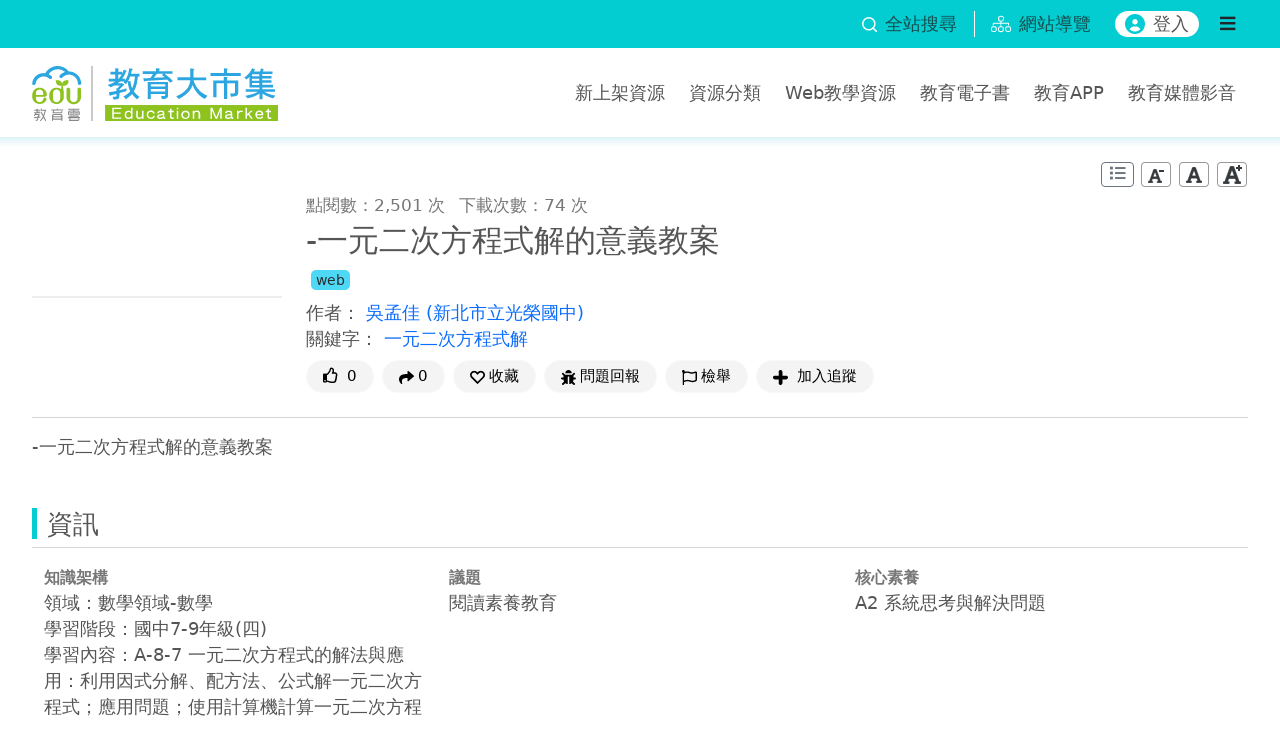

--- FILE ---
content_type: text/html;charset=UTF-8
request_url: https://market.cloud.edu.tw/resources/web/1609529
body_size: 9534
content:











































<!DOCTYPE html>
<html lang="zh-Hant-TW">
<head>
    <meta charset="utf-8">
    <meta http-equiv="X-UA-Compatible" content="IE=edge">
    <meta name="viewport" content="width=device-width, initial-scale=1">
    <meta property="og:type" content="website"/>
    <meta property="og:url" content="https://market.cloud.edu.tw/resources/web/1609529"/>
    <meta property="og:image" content="https://market.cloud.edu.tw/image/1609529"/>
    <meta property="og:image" content="https://market.cloud.edu.tw/images/view_logo.png"/>
    <meta property="og:site_name" content="教育大市集"/>
    <meta property="og:title" content="-一元二次方程式解的意義教案">
    <meta property="og:description" content="-一元二次方程式解的意義教案">
    <link rel="shortcut icon" type="image/x-icon" href="/images/favicon.ico">
    <title>-一元二次方程式解的意義教案</title>
    <link rel="preload" as="image" fetchpriority="high" href="/image/1609529">
<meta charset="utf-8">
<meta http-equiv="X-UA-Compatible" content="IE=edge">
<meta name="viewport" content="width=device-width, initial-scale=1, user-scalable=no, shrink-to-fit=no">
<link rel="shortcut icon" href="/assets/images/favicon.ico" type="image/x-icon" />
<link rel="stylesheet" href="/assets/bootstrap/bootstrap.min.css">
<link rel="stylesheet" href="/assets/css/jquery-ui.min-autoComplete.css">
<link rel="stylesheet" href="/assets/css/main.css">
<link rel='stylesheet' href="/assets/css/fontawesome-5.15.1-all.min.css">
<link rel='stylesheet' href="/assets/css/accessibility.css">
<link rel="stylesheet" href="/assets/owlcarousel/owl.carousel.min.css">
<link rel="stylesheet" href="/assets/owlcarousel/owl.theme.default.min.css">
<script src="/assets/js/jquery-3.7.1.min.js"></script>
<script src="/assets/js/jquery-ui.min-autoComplete.js"></script>
<script src="/assets/bootstrap/bootstrap.bundle.min.js"></script>
<script src="/assets/owlcarousel/owl.carousel.min.js" defer></script>
<script src="/assets/js/advanced_search.js"></script>
<script src="/assets/js/common.js"></script>

    <link rel="stylesheet" href="/assets/css/viewjs.css" defer>
    <link rel="stylesheet" href="/assets/css/viewer.min.css" defer>
    <link rel="stylesheet" href="/assets/css/csp/content.css" defer>
    <script src="/assets/js/form-validate-bs461.js" defer></script>
    <script src="/assets/js/stats.js" defer></script>
    <script src="/assets/js/viewer.min.js" defer></script>
    <script src="/assets/js/domainurl.js" defer></script>
    <script src="/assets/js/csp/share_community.js" defer></script>
    <script src="/assets/js/csp/content_web.js?t=20260120130305" defer></script>
    <script src="/assets/js/global.js" defer></script>
</head>
<body>



<header class="p-0">
    <a id="Accesskey_U" class="visually-hidden-focusable" accesskey="U" href="#Accesskey_U" title="上方功能區塊，此區塊列有本網站主要選單連結。" alt="教育大市集首頁">:::</a>
    <noscript>
        <div class="clearfix text-center not-supported-javascript">您的瀏覽器目前並不支援JavaScript功能，若網頁功能無法正常使用時，請開啟瀏覽器JavaScript狀態設定 </div>
    </noscript>

    <div class="sub-navbar d-flex justify-content-between align-items-center py-1">
        <div class="container-xxl d-flex justify-content-end align-items-center">
            <div class="pe-3">
                <button class="btn p-0 d-flex align-items-center text-decoration-none" data-bs-toggle="modal" data-bs-target="#searchModal">
                    <img src="/assets/images/search.svg" class="svg-icon-sm me-2" alt="全站搜尋" title="全站搜尋">
                    <span class="d-none d-md-block">全站搜尋</span>
                </button>
            </div>
            <div class="toast-container toast-center">
                <div id="searchToast" class="toast bg-primary" role="alert" aria-live="assertive" aria-atomic="true">
                    <div class="d-flex">
                        <div class="toast-body">請至少選取一項資源搜尋項目</div>
                        <button type="button" class="btn-close me-2 m-auto" data-bs-dismiss="toast" aria-label="Close"></button>
                    </div>
                </div>
            </div>
            <div class="sitemap px-3">
                <a class="d-flex align-items-center text-decoration-none" title="網站導覽" href="/about/sitemap.jsp">
                    <img src="/assets/images/sitemap.svg" class="svg-icon me-2" alt="">
                    <span class="d-none d-md-block">網站導覽</span>
                </a>
            </div>

            <button class="login-btn d-none d-md-flex mx-3" type="button" title="登入" id="login"><img src="/assets/images/user-icon.svg" class="svg-icon me-2" alt="">登入</button>

            <button class="btn menu-right-btn navbar-toggle d-none d-md-block" type="button" value="button" title="選單" data-bs-toggle="offcanvas" data-bs-target="#navbarNavAltMarkup" aria-controls="navbarNavAltMarkup">
                <i class="fas fa-bars"></i>
                <span class="d-none">選單</span>
            </button>
        </div>
    </div>
    <nav class="navbar py-3" aria-label="Main navigation">
        <div class="container-xxl justify-content-between">
            <h1 class="col navbar-logo m-0">
                <a href="/" title="教育大市集首頁">
                    <img class="img-fluid" src="/assets/images/logo.svg" alt="教育大市集Logo">
                </a>
            </h1>
            <button class="btn btn-market menu-right-btn d-block d-md-none navbar-toggle" type="button" value="button" title="選單" data-bs-toggle="offcanvas" data-bs-target="#navbarNavAltMarkup" aria-controls="navbarNavAltMarkup">
                <i class="fas fa-bars"></i>
                <span class="d-none">選單</span>
            </button>
            <ul class="outside-menu d-none d-lg-flex mx-lg-0 align-self-center">
                <li><a href="/list/latest100.jsp" title="新上架資源" >新上架資源</a></li>
                <li><a href="/search/kwmap108.jsp" title="教學資源分類" alt="教學資源分類" >資源分類</a></li>
                <li><a href="/web/" title="Web教學資源" alt="Web教學資源" >Web教學資源</a></li>
                <li><a href="/ebook/" title="教育電子書" alt="教育電子書" >教育電子書</a></li>
                <li><a href="/app/index.jsp" title="教育APP" alt="教育APP" >教育APP</a></li>

                <li><a href="/video/" title="教育媒體影音" alt="教育媒體影音" >教育媒體影音</a></li>

            </ul>
        </div>
    </nav>
</header>

<div class="menu-right offcanvas offcanvas-end" tabindex="-1" id="navbarNavAltMarkup" aria-labelledby="navbarNavAltMarkupLabel">
    <div class="offcanvas-header">
        <button type="button" class="btn-close" data-bs-dismiss="offcanvas" aria-label="Close"></button>
    </div>
    <div class="offcanvas-body">

        <button class="login-btn" type="button" title="登入" id="login"><img src="/assets/images/user-icon.svg" class="svg-icon me-2" alt="">登入</button>

        <ul class="menu-inside mt-3">

            <li><a class="menu-item" href="/list/latest100.jsp" title="新上架資源" acc>新上架資源</a></li>
            
            
            <li><a class="menu-item" href="/exhibit/index.jsp" title="教學應用" acc>教學應用</a></li>
            <li><a class="menu-item" href="/list/theme.jsp" title="主題資源" acc>主題資源</a></li>
            <li>
              <a class="menu-item menu-item-collapse collapsed" data-bs-toggle="collapse" href="#collapseMenu4" role="button" aria-expanded="false" aria-controls="collapseMenu" title="展開或關閉資源服務下的功能" acc>資源服務</a>
                <ul class="collapse" id="collapseMenu4">
                    <li><a class="menu-item" href="/web/" title="Web教學資源" acc>Web教學資源</a></li>
                    <li><a class="menu-item" href="/ebook/" title="教育電子書" acc>教育電子書</a></li>
                    <li><a class="menu-item" href="/app/" title="教育APP" acc>教育APP</a></li>

                    <li><a class="menu-item" href="/video/" title="教育媒體影音" acc>教育媒體影音</a></li>

                    <li><a class="menu-item" href="/list/city.jsp" title="縣市資源" acc>縣市資源</a></li>
                    <li><a class="menu-item" href="/list/partner.jsp" title="加盟單位資源" acc>加盟單位資源</a></li>
                    <li><a class="menu-item" href="/web/info_program.jsp?pid=6&year=108" title="行動學習計畫" acc>行動學習計畫</a></li>
                    <li><a class="menu-item" href="http://163.28.11.108/teachcenter/" title="另開新視窗，教材資源中心" alt="另開新視窗，教材資源中心" target="_blank" acc>教材資源中心</a></li>
                </ul>
            </li>
            <li><a class="menu-item" href="/about/about.jsp" title="關於我們" acc>關於我們</a></li>

        </ul>
    </div>
</div>


<div class="modal fade" id="searchModal" tabindex="-1" aria-labelledby="searchModal" aria-modal="true" role="dialog">
    <div class="modal-dialog modal-dialog-centered">
        <div class="modal-content">
            <div class="modal-header pb-0 border-0">
                <div class="modal-title fs-5">資源搜尋</div>
                <button type="button" class="btn-close" data-bs-dismiss="modal" aria-label="Close"></button>
            </div>
            <hr class="mx-3 mt-2 mb-0">
            <div class="modal-body">
                <form action="/search/search.jsp" method="get" id="searchform">
                    <input type="hidden" name="start" id="start" value="0">
                    <input type="hidden" name="qtmp" id="qtmp">  
                    <input type="hidden" name="nas" id="nas">
                    <div class="search-input mb-3">
                        <img class="svg-icon-sm" src="/assets/images/search-black.svg" alt="">
                        <input name="q" type="text" placeholder="請輸入搜尋關鍵字" aria-label="搜尋關鍵字" size="50" value="">
                    </div>
                    <fieldset class="form-group row">
                        <div>
                            <legend class="form-label text-with-line line-after mt-3">資源分類</legend>
                            <div class="d-flex flex-wrap" role="group" aria-label="資源分類">
                            <div class="form-check col-4">
                                <input type="checkbox" class="form-check-input" id="resWeb" name="res_type" value="web"  aria-describedby="resWebDesc">
                                <label for="resWeb">Web教學資源</label>
                            </div>
                            <div class="form-check col-4">
                                <input type="checkbox" class="form-check-input" id="resEbook" name="res_type" value="ebook" >
                                <label for="resEbook">教育電子書</label>
                            </div>
                            <div class="form-check col-4">
                                <input type="checkbox" class="form-check-input" id="resApp" name="res_type" value="app" >
                                <label for="resApp">教育APP</label>
                            </div>
                            <div class="form-check col-4">
                                <input type="checkbox" class="form-check-input" id="resVideo" name="res_type" value="video" >
                                <label for="resVideo">教育媒體影音</label>
                            </div>
                            <div class="form-check col-4">
                                <input type="checkbox" class="form-check-input" id="A" name="resourcetype" value="A" >
                                <label for="A">教學設計</label>
                            </div>
                            <div class="form-check col-4">
                                <input type="checkbox" class="form-check-input" id="B" name="resourcetype" value="B" >
                                <label for="B">教學活動</label>
                            </div>
                            <div class="form-check col-4">
                                <input type="checkbox" class="form-check-input" id="C" name="resourcetype" value="C" >
                                <label for="C">教材</label>
                            </div>
                            <div class="form-check col-4">
                                <input type="checkbox" class="form-check-input" id="D" name="resourcetype" value="D" >
                                <label for="D">素材</label>
                            </div>
                            <div class="form-check col-4">
                                <input type="checkbox" class="form-check-input" id="E" name="resourcetype" value="E" >
                                <label for="E">學習單</label>
                            </div>
                        </div>
                    </fieldset>
                    <fieldset class="form-group row">
                        <div>
                            <div class="form-label text-with-line line-after mt-3">知識架構</div>
                            <div>
                                <fieldset class="form-group row">
                                    <legend class="sr-only">學制</legend>
                                    <div class="mb-2 select-group">
                                        <label for="lvs">學制</label>
                                        <select class="form-select" name="lvs" id="lvs" aria-label="請選擇學制">
                                            <option value="">請選擇學制</option>
                                            <option value="E" >國小</option>
                                            <option value="J" >國中</option>
                                            <option value="S" >一般高中</option>
                                            <option value="T" >技術高中</option>
                                        </select>
                                    </div>
                                </fieldset>
                                <fieldset class="form-group row d-none">
                                    <legend class="sr-only">科目類別</legend>
                                    <div class="mb-2 select-group">
                                        <label for="kmtype">科目類別</label>
                                        <select class="form-select" name="kmtype" id="kmtype" aria-label="請選擇科目類別">
                                            <option value="N" >一般科目</option>
                                            <option value="P" >專業科目</option>
                                        </select>
                                    </div>
                                </fieldset>
                                <fieldset class="form-group row ">
                                    <legend class="sr-only">學習階段</legend>
                                    <div class="mb-2 select-group">
                                        <label for="lv2">學習階段</label>
                                        <select class="form-select" name="lv2" id="lv2" value="" aria-label="請選擇學習階段">
                                            <option lvs="" value="">請選擇學習階段</option>
                                            <option class="d-none" lvs="E" lv2="一">國小1-2年級(一)</option>
                                            <option class="d-none" lvs="E" lv2="二">國小3-4年級(二)</option>
                                            <option class="d-none" lvs="E" lv2="三">國小5-6年級(三)</option>
                                            <option class="d-none" lvs="J" lv2="四">國中7-9年級(四)</option>
                                            <option class="d-none" lvs="S" lv2="五">高中10-12年級(五)</option>
                                        </select>
                                    </div>
                                </fieldset>
                                <fieldset class="form-group row d-none">
                                    <legend class="sr-only">學群</legend>
                                    <div class="mb-2 select-group">
                                        <label for="search_studygroup">學群</label>
                                        <select class="form-select" name="studygroup" id="search_studygroup" value="" aria-label="請選擇學群"></select>
                                    </div>
                                </fieldset>
                                <fieldset class="form-group row">
                                    <legend class="sr-only">領域</legend>
                                    <div class="mb-2 select-group">
                                        <label for="lv1">領域</label>
                                        <select class="form-select" name="lv1" id="lv1" value="" aria-label="請選擇領域">
                                            <option value="">請選擇領域</option>
                                        </select>
                                    </div>
                                </fieldset>
                                <fieldset class="form-group row">
                                    <legend class="sr-only">學習內容</legend>
                                    <div class="mb-2 select-group">
                                        <label for="lv3">學習內容</label>
                                        <select class="form-select" name="lv3" id="lv3" value="" aria-label="請選擇學習內容">
                                            <option value="">請選擇學習內容</option>
                                        </select>
                                    </div>
                                </fieldset>
                                <fieldset class="form-group row">
                                    <legend class="sr-only">學習表現</legend>
                                    <div class="mb-2 select-group">
                                        <label for="lv4">學習表現</label>
                                        <select class="form-select" name="lv4" id="lv4" value="" aria-label="請選擇學習表現">
                                            <option value="">請選擇學習表現</option>
                                        </select>
                                    </div>
                                </fieldset>
                            </div>
                        </div>
                    </fieldset>
                    <fieldset class="form-group row">
                        <legend class="sr-only">議題</legend>
                        <div>
                            <div class="form-label text-with-line line-after mt-3">議題</div>
                            <div>
                                <label for="tp" class="sr-only">議題</label>
                                <select class="form-select" id="tp" name="tp" value="" aria-label="請選擇議題">
                                    <option value="">請選擇議題</option>
                                </select>
                            </div>
                        </div>
                    </fieldset>
                    <fieldset class="form-group row">
                        <legend class="sr-only">核心素養</legend>
                        <div>
                            <div class="form-label text-with-line line-after mt-3">核心素養</div>
                            <div class="">
                                <label for="cl" class="sr-only">核心素養</label>
                                <select class="form-select" id="cl" name="cl" value="" aria-label="請選擇核心素養">
                                    <option value="">請選擇核心素養</option>
                                </select>
                            </div>
                        </div>
                    </fieldset>
                </form>
            </div>
            <div class="modal-footer">
                <button id="advSearchBtn" type="button" class="btn btn-market">搜尋</button>
            </div>
        </div>
    </div>
</div>


    <input type="hidden" id="ServiceURL" value="https://market.cloud.edu.tw">
    <input type="hidden" id="resources_id" value="1609529">
    <input type="hidden" id="title_input" value="-一元二次方程式解的意義教案">
    <input type="hidden" id="harmfulMsg" value="感謝您的參與，我們已收到您的檢舉訊息！<br><br>我們已先將此筆資源下架，並立即啟動資源重新審查工作。您可於「會員中心─檢舉進度查詢」查看處理進度。">
    <input type="hidden" id="fileStr" value="<div><a href='#' class='link' tile='請先登入，登入後按下連結下載 9-八上-一元二次方程式解的意義教案.pdf 教學資源檔案' type='F' filename='9-八上-一元二次方程式解的意義教案.pdf' resources_id='128037' role='button'>9-八上-一元二次方程式解的意義教案.pdf</a> (1.08MB)<button class='btn-preview' type='button' title='預覽9-八上-一元二次方程式解的意義教案.pdf' path='/api/preview/128037/12605849.pdf' filename='9-八上-一元二次方程式解的意義教案.pdf' filetype='pdf'><i class='fas fa-search'></i><span class='sr-only'>預覽9-八上-一元二次方程式解的意義教案.pdf</span></button></div>">
    <input type="hidden" id="fileUStr" value="">
    <input type="hidden" id="ServerName" value="market.cloud.edu.tw">
    <input type="hidden" id="modifyRes" value="false">
    <input type="hidden" id="topicDefaultSelectStr" value='<div class="topic-block input-group mb-1"><select id="topic_" class="form-select"><option value="">請選擇</option><option value="1" >性別平等教育</option><option value="2" >人權教育</option><option value="3" >環境教育</option><option value="4" >海洋教育</option><option value="5" >科技教育</option><option value="6" >能源教育</option><option value="7" >家庭教育</option><option value="8" >原住民族教育</option><option value="9" >品德教育</option><option value="10" >生命教育</option><option value="11" >法治教育</option><option value="12" >資訊教育</option><option value="13" >安全教育</option><option value="14" >防災教育</option><option value="15" >生涯規劃教育</option><option value="16" >多元文化教育</option><option value="17" >閱讀素養教育</option><option value="18" >戶外教育</option><option value="19" >國際教育</option></select><a href="####" class="btn btn-outline-danger"><span aria-hidden="true"><i class="fa fa-times-circle"></i></span></a></div>'>
    <input type="hidden" id="coreliteracyDefaultSelectStr" value='<div class="coreliteracy-block input-group mb-1"><select id="coreliteracy_" class="form-select"><option value="">請選擇</option><option value="20" >A1 身心素質與自我精進</option><option value="21" >A2 系統思考與解決問題</option><option value="22" >A3 規劃執行與創新應變</option><option value="23" >B1 符號運用與溝通表達</option><option value="24" >B2 科技資訊與媒體素養</option><option value="25" >B3 藝術涵養與美感素養</option><option value="26" >C1 道德實踐與公民意識</option><option value="27" >C2 人際關係與團隊合作</option><option value="28" >C3 多元文化與國際理解</option></select><a href="####" class="btn btn-outline-danger"><span aria-hidden="true"><i class="fa fa-times-circle"></i></span></a></div>'>
    <a tabindex="1" href="#content-main" id="gotocenter" class="visually-hidden-focusable" title="跳到主要內容">跳到主要內容</a>
    <div class="page-title-line pt-4" id="content-main">
        <div class="container-xxl">
            <a class="visually-hidden-focusable" accesskey="C" href="#Accesskey_C" title="中央內容區塊，依內容需求分別以單欄式、雙欄式兩種版面呈現，為本頁主要內容區。">:::</a>
      
            <div class="text-end mb-1">

                <button id="editHistoryBtn" type="button" class="btn btn-sm btn-outline-secondary py-0" title="編輯歷程">
                    <i class="fas fa-list"></i>
                    <span class="d-none">編輯歷程</span>
                </button>
                <button id="lessFontBtn" type="button" title="字體縮小" class="btn btn-sm py-0 px-0 font-size-btn"><img src="/images/font_less.png" alt="字體縮小" loading="lazy"></button>
                <button id="normalFontBtn" type="button" title="字體適中" class="btn btn-sm py-0 px-0 font-size-btn"><img src="/images/font_normal.png" alt="字體適中" loading="lazy"></button>
                <button id="plusFontBtn" type="button" title="字體放大" class="btn btn-sm py-0 px-0 font-size-btn"><img src="/images/font_plus.png" alt="字體放大" loading="lazy"></button>
            </div>
            <div class="d-sm-flex" id="data_list">
                <div class="article-thumbnail d-flex align-items-center me-sm-4 mx-auto mb-3 mb-sm-0">
                    <div>

                        <img src="https://market.cloud.edu.tw/image/1609529" class="img-fluid thumbnail-img" title="-一元二次方程式解的意義教案" alt="-一元二次方程式解的意義教案" />

                    </div>
                </div>              
                <div class="d-flex flex-column flex-grow-1">
                    <div>
                        <small class="article-subinfo me-2">點閱數：2,501 次</small>
                        <small class="article-subinfo">下載次數：74 次</small>
                    </div>

                    <div class="title-header h3 mt-1">-一元二次方程式解的意義教案</div>
                    <div class="d-flex justify-content-between align-items-center">
                        <div>
                            <a href="/web/" class="resource-type web label label-web" title="Web教學資源">web</a>
                        </div>
                    </div>

                    <div class="mt-2">
                        <label>作者：</label>

                        <a href="/search/search.jsp?keywordArea=C&amp;q=吳孟佳" author="吳孟佳" resources_id="1609529">
                            吳孟佳
                        </a>
                    
                        <span>
                            <a href="/search/search.jsp?keywordArea=C&amp;q=市立光榮國中" org="市立光榮國中" resources_id="1609529">
                                (新北市立光榮國中)
                            </a>
                        </span>

                    </div>

                    <div>
                        <label>關鍵字：</label>
                        <a keyword='一元二次方程式解' resources_id='1609529' href='/search/search.jsp?keywordArea=K&q=一元二次方程式解'>一元二次方程式解</a>
                    </div>

                    <div class="mt-2 d-block text-center d-md-flex flex-wrap">
                        <input type="hidden" id="shareInfo" sub_url="resources/web/1609529" res_title="-一元二次方程式解的意義教案">
                        <button type="button" act="edulike" class="btn btn-light rounded-pill btn-sm px-2 px-lg-3 mb-2 me-2" title="給個讚" alt="給個讚">
                            <i class="far fa-thumbs-up me-1"></i>
                            <span id="count_good">0</span>
                        </button>
                        <button type="button" class="btn btn-light rounded-pill btn-sm px-2 px-lg-3 mb-2 me-2" data-bs-toggle="popover" data-bs-html="true" data-bs-placement="bottom" data-bs-sanitize="false" data-bs-content="分享至：<a id='tofacebook' href='#' title='另開新視窗，分享到facebook' class='btn btn-sm btn-fb me-1' role='button'>    <i class='fab fa-facebook text-light' alt='另開新視窗，分享到facebook'></i></a><a id='totwitter' href='#' title='另開新視窗，分享到X (原twitter)' class='btn btn-sm btn-twitter me-1' role='button'>    <img src='/assets/images/icon-x.svg' class='text-light' alt='另開新視窗，分享到X (原twitter)'></i></a><a id='toplurk' href='#' title='另開新視窗，分享到Plurk' class='btn btn-sm btn-plurk me-1' role='button'>    <img src='/assets/images/icon-plurk.svg' class='text-light' alt='另開新視窗，分享到Plurk'></i></a><a id='share2mail' href='#' data-toggle='modal' title='email寄出分享' class='btn btn-sm btn-email me-1' role='button'>    <i class='fas fa-envelope text-light' alt='email寄出分享'></i></a><a id='toline' href='https://line.naver.jp/R/msg/text/?https://market.cloud.edu.tw/resources/web/1609529' class='btn btn-sm btn-line me-1 d-none' title='分享到line'>    <i class='fab fa-line fa-lg text-light' alt='分享到line'></i></a><a id='toqrcode' href='#' data-toggle='modal' title='QR-Code分享' class='btn btn-sm btn-qrcode me-1' role='button'>    <i class='fas fa-qrcode text-light' alt='QR-Code分享'></i></a>">
                            <img class="svg-icon-sm me-1" src="/assets/images/share-solid.svg" alt="分享" />0
                        </button>

                        <a href="#" class="btn btn-light rounded-pill btn-sm px-2 px-lg-3 mb-2 me-2" act="favorite" data-toggle="modal" title="收藏" role="button">
                            <img class="svg-icon-sm me-1" src="/assets/images/bookmark-regular.svg"  alt="" loading="lazy"/><span>收藏</span>
                        </a>

                        <br class="d-block d-sm-none">
                        <a href="#" class="btn btn-light rounded-pill btn-sm px-2 px-lg-3 mb-2 me-2" act="suggest" data-toggle="modal" title="問題回報" role="button">
                            <img class="svg-icon-sm me-1" src="/assets/images/bug-solid.svg" alt="" loading="lazy"/>問題回報
                        </a>
                        <a href="#" class="btn btn-light rounded-pill btn-sm px-2 px-lg-3 mb-2 me-2" act="harmful" data-toggle="modal" title="檢舉教學資源" role="button">
                            <img class="svg-icon-sm me-1" src="/assets/images/flag-regular.svg" alt="" loading="lazy"/>檢舉
                        </a>

                        <a href="#" class="btn btn-light rounded-pill btn-sm px-2 px-lg-3 mb-2 me-2" act="follow" act_status="" data-toggle="modal" title="加入追蹤" role="button">
                            <img class="svg-icon-sm me-1" src="/assets/images/follow.svg" alt="" loading="lazy"/>
                            <span actfw="addfollow">加入追蹤</span>
                        </a>

                    </div>
                </div>
            </div>
            <hr>
            <div class="description mt-2 res_desc">-一元二次方程式解的意義教案</div>
            <div class="category-title h4 mt-5">資訊</div>
            <hr class="mt-1">
            <div class="row gx-0"> 

                <div class="col-12 col-sm-6 col-lg-4 info-detail">
                    <label>知識架構</label>
                    <div class="info-detail-value">

                        <div>領域：數學領域-數學</div>

                        <div>學習階段：國中7-9年級(四)</div>

                        <div>學習內容：A-8-7 一元二次方程式的解法與應用：利用因式分解、配方法、公式解一元二次方程式；應用問題；使用計算機計算一元二次方程式根的近似值。</div>

                        <div>學習表現：a-Ⅳ-6 理解一元二次方程式及其解的意義，能以因式分解和配方法求解和驗算，並能運用到日常生活的情境解決問題。</div>

                    </div>
                </div>

                <div class="col-12 col-sm-6 col-lg-4 info-detail">
                    <label>議題</label>
                    <div class="info-detail-value">閱讀素養教育</div>
                </div>

                <div class="col-12 col-sm-6 col-lg-4 info-detail">
                    <label>核心素養</label>
                    <div class="info-detail-value">A2 系統思考與解決問題</div>
                </div>

                <div class="col-12 col-sm-6 col-lg-4 info-detail">
                    <label>資源類型</label>
                    <div class="info-detail-value">教學活動</div>
                </div>

                <div class="col-12 col-sm-6 col-lg-4 info-detail">
                    <label>授權資訊</label>
                    <div class="info-detail-value">創用CC 姓名標示-非商業性-禁止改作 3.0 台灣</div>

                </div>

                <div class="col-12 col-sm-6 col-lg-4 info-detail">
                    <label>上傳時間</label>
                    <div class="info-detail-value">2011-10-06</div>
                </div>
            </div>
            <div class="category-title h4 mt-3">教學資源檔案連結</div>
            <hr class="mt-1">

            <div id="files"><div><a href='#' class='link' tile='請先登入，登入後按下連結下載 9-八上-一元二次方程式解的意義教案.pdf 教學資源檔案' type='F' filename='9-八上-一元二次方程式解的意義教案.pdf' resources_id='128037' role='button'>9-八上-一元二次方程式解的意義教案.pdf</a> (1.08MB)<button class='btn-preview' type='button' title='預覽9-八上-一元二次方程式解的意義教案.pdf' path='/api/preview/128037/12605849.pdf' filename='9-八上-一元二次方程式解的意義教案.pdf' filetype='pdf'><i class='fas fa-search'></i><span class='sr-only'>預覽9-八上-一元二次方程式解的意義教案.pdf</span></button></div></div>

            








<script src="/assets/js/csp/module_comment.js" defer></script>
<input type="hidden" id="isLogin" value="false">
<div class="category-title h4 mt-5">資源評論或心得分享</div>
<hr class="mt-1">
<div id="commentlist"></div>


        <button type="button" class="btn col-12 mb-2 p-0 text-market" id="commentmore"> 載入更多<span class="sr-only">資源評論或心得分享</span>內容...  </button>


<form method="post" name="commentform" id="commentform">
    <input type="hidden" name="rid" id="rid" value="1609529"/>
    <input type="hidden" name="title" id="title" value="-一元二次方程式解的意義教案"/>
    <label class="d-none" for="commentext">分享您的想法</label>
    <textarea type="text" rows="6" class="form-control form-control-sm" name="commentext" id="commentext" validat-type="commentext" placeholder="分享您的想法"></textarea>
    <button type="button" id="sendcomment" class="btn btn-market mt-2">發表</button>
</form>






  




<link rel="stylesheet" href="/assets/owlcarousel/owl.carousel.min.css">
<link rel="stylesheet" href="/assets/owlcarousel/owl.theme.default.min.css">
<script src="/assets/owlcarousel/owl.carousel.min.js" defer></script>
<script src="/assets/js/csp/recommend_followothers.js" defer></script>
<div class="category-title h4 mt-5">其他人也看了這些資源</div>
<hr class="mt-1">
<div id="followOthers" class="owl-carousel owl-theme">                 

    <div class="category-item card recommendfollow" data-title="數學素養融入教學教案-我是超級汽車銷售員">
        <div class="category-img">

            <div>
                <img src="https://market.cloud.edu.tw/image/1708413" class="img-fluid" alt="數學素養融入教學教案-我是超級汽車銷售員">
            </div>

        </div>
        <div class="category-item-content">
            <div class="category-item-title">
                <a href="/resources/web/1708413" class="stretched-link" acc>數學素養融入教學教案-我是超級汽車銷售員</a>
            </div>
        </div>
    </div> 

    <div class="category-item card recommendfollow" data-title="乘法公式學習單">
        <div class="category-img">

            <div>
                <img src="https://market.cloud.edu.tw/image/1620796" class="img-fluid" alt="乘法公式學習單">
            </div>

        </div>
        <div class="category-item-content">
            <div class="category-item-title">
                <a href="/resources/web/1620796" class="stretched-link" acc>乘法公式學習單</a>
            </div>
        </div>
    </div> 

    <div class="category-item card recommendfollow" data-title="圖解乘法公式因式分解">
        <div class="category-img">

            <div>
                <img src="https://market.cloud.edu.tw/image/1772614" class="img-fluid" alt="圖解乘法公式因式分解">
            </div>

        </div>
        <div class="category-item-content">
            <div class="category-item-title">
                <a href="/resources/web/1772614" class="stretched-link" acc>圖解乘法公式因式分解</a>
            </div>
        </div>
    </div> 

    <div class="category-item card recommendfollow" data-title="國中數學第三冊2-2根式的運算">
        <div class="category-img">

            <div>
                <img src="https://market.cloud.edu.tw/image/1623293" class="img-fluid" alt="國中數學第三冊2-2根式的運算">
            </div>

        </div>
        <div class="category-item-content">
            <div class="category-item-title">
                <a href="/resources/web/1623293" class="stretched-link" acc>國中數學第三冊2-2根式的運算</a>
            </div>
        </div>
    </div> 

    <div class="category-item card recommendfollow" data-title="雲端名師FUN學趣">
        <div class="category-img">

            <div>
                <img src="https://market.cloud.edu.tw/image/1642155" class="img-fluid" alt="雲端名師FUN學趣">
            </div>

        </div>
        <div class="category-item-content">
            <div class="category-item-title">
                <a href="/resources/web/1642155" class="stretched-link" acc>雲端名師FUN學趣</a>
            </div>
        </div>
    </div> 

    <div class="category-item card recommendfollow" data-title="yilan_593_8_1_4_2配方法教學活動設計">
        <div class="category-img">

            <div>
                <img src="https://market.cloud.edu.tw/image/1470089" class="img-fluid" alt="yilan_593_8_1_4_2配方法教學活動設計">
            </div>

        </div>
        <div class="category-item-content">
            <div class="category-item-title">
                <a href="/resources/web/1470089" class="stretched-link" acc>yilan_593_8_1_4_2配方法教學活動設計</a>
            </div>
        </div>
    </div> 

</div>


    
        </div>
    </div>

    
    <div class="modal fade display-none" id="docModal"  data-bs-backdrop="static" data-keyboard="false" tabindex="-1" aria-labelledby="docModal" aria-hidden="true">
        <div class="modal-dialog modal-lg">
            <div class="modal-content">
                <div class="modal-header pb-0 border-0">
                    <div class="modal-title" id="modalTitle">test.pdf</div>
                    <button type="button" class="btn btn-sm btn-close" data-bs-dismiss="modal" aria-label="Close"></button>
                </div>
                <hr class="mx-3 mt-2 mb-0">
                <div id="docViewer" class="modal-body preview">
                    <div id="imgContent">
                        <img class="doc-viewer preview" src="" alt="預覽圖檔">
                    </div>
                    <div id="loadingMessage" class="spinner display-none">
                        <div class="rect1"></div>
                        <div class="rect2"></div>
                        <div class="rect3"></div>
                        <div class="rect4"></div>
                        <div class="rect5"></div>
                        <span>準備中</span>
                    </div>
                    <iframe class="doc-viewer" id="docview" title="預覽檔案內容" src="" width="100%" frameborder="0" sandbox="allow-scripts allow-same-origin"><span class="display-none">預覽檔案內容</span></iframe>
                </div>
            </div>
        </div>
    </div>

    
    <div class="modal fade" id="editRecordModal" data-keyboard="false" tabindex="-1" aria-labelledby="editHistoryBtn" aria-hidden="true">
        <div class="modal-dialog">
            <div class="modal-content">
                <div class="modal-header pb-0 border-0">
                    <button type="button" class="btn btn-sm btn-close" data-bs-dismiss="modal" aria-label="Close"></button>
                </div>
                <hr class="mx-3 mt-2 mb-0">
                <div class="modal-body" id="editRecordDiv"></div>
            </div>
        </div>
    </div>


    
    <div class="modal fade" id="msgModal"  data-bs-backdrop="static" data-keyboard="false" tabindex="-1" aria-label="msgModule" aria-hidden="true">
        <div class="modal-dialog">
            <div class="modal-content">
                <div class="modal-header pb-0 border-0">
                    <div class="modal-title" id="msgtitle">提醒您</div>
                    <button type="button" class="btn btn-sm btn-close" data-bs-dismiss="modal" aria-label="Close"></button>
                </div>
                <hr class="mx-3 mt-2 mb-0">
                <div class="modal-body" id="msgbody"></div>
                <div class="modal-footer">
                    <input type="hidden" name="checkmsg" id="checkmsg"/>      
                    <input type="hidden" name="actSuccess" id="actSuccess"/>  
                    <input type="hidden" name="redirecturl" id="redirecturl"/>
                    <button type="button" class="btn btn-outline-secondary" data-bs-dismiss="modal" aria-label="Close" id="msgcancel">取消</button>
                    <button type="button" class="btn btn-market" data-bs-dismiss="modal" aria-label="Close">確定</button>
                </div>          
            </div>
        </div>
    </div>

    
    <div class="modal fade" id="delModal"  data-bs-backdrop="static" data-keyboard="false" tabindex="-1" aria-label="delModule" aria-hidden="true">
        <div class="modal-dialog">
            <div class="modal-content">
                <div class="modal-header pb-0 border-0">
                    <div class="modal-title" id="msgtitle">提醒您</div>
                    <button type="button" class="btn btn-sm btn-close" data-bs-dismiss="modal" aria-label="Close"></button>
                </div>
                <hr class="mx-3 mt-2 mb-0">
                <div class="modal-body" id="msgbody">您確認要刪除此留言嗎</div>
                <div class="modal-footer">
                    <button type="button" class="btn btn-outline-secondary" data-bs-dismiss="modal" aria-label="Close" id="del_cancel">取消</button>
                    <button type="button" class="btn btn-market" data-bs-dismiss="modal" aria-label="Close" id="del_check">確定</button>
                </div>          
            </div>
        </div>
    </div>


    <div class="modal fade" id="qrcodeModal" data-bs-backdrop="static" data-keyboard="false"tabindex="-1" aria-label="embedModal" aria-hidden="true">
        <div class="modal-dialog">
            <div class="modal-content">
                <div class="modal-header pb-0 border-0">
                    <div class="modal-title">QR code</div>
                        <button type="button" class="btn btn-sm btn-close" data-bs-dismiss="modal" aria-label="Close"></button>
                    </div>
                    <hr class="mx-3 mt-2 mb-0">
                    <div class="modal-body text-center">
                        <img class="img-fluid" src="/rest/qrcode/resources?url=https://market.cloud.edu.tw/resources/web/1609529" alt="教學資源 QRCode 圖示" loading="lazy">    
                    </div>
                    <div class="modal-footer">
                        <button type="button" class="btn btn-outline-secondary" data-bs-dismiss="modal" aria-label="Close">關閉</button>
                    </div>
                </div>
            </div>
        </div>
    </div>



<footer>
    <a class="visually-hidden-focusable" accesskey="Z" href="#Accesskey_Z" title="下方網站資訊及版權區塊。">:::</a>

    <div class="container-xxl d-flex py-2 d-none d-lg-flex align-items-center">
        <div class="flex-grow-1 d-none d-lg-flex justify-content-center">
            <a href="/about/contact.jsp" class="btn btn-warning rounded-pill" title="問題回報">
                <img src="/assets/images/icon-mail-warning.svg" class="svg-icon-lg me-2" alt="">問題回報
            </a>
        </div>
        <ul class="footer-menu">
            <li>
                <a href="/about/about.jsp" title="關於我們" >關於我們</a>
            </li>
            <li>
                <a href="/about/sitemap.jsp" title="網站導覽" >網站導覽</a>
            </li>
            <li>
                <a href="/about/faq.jsp" title="常見問題" >常見問題</a>
            </li>
            <li>
                <a href="/about/manuals/" title="使用手冊" >使用手冊</a>
            </li>
            <li>
                <a href="/about/privacy.jsp" title="隱私權政策" >隱私權政策</a>
            </li>
            <li>
                <a href="https://www.facebook.com/marketcloudedu" title="另開新視窗，FB粉絲專頁" ><i class="fab fa-facebook me-1"></i>粉絲專頁</a>
            </li>
        </ul>
    </div>
    <hr class="my-0 mx-2 border-white">
    <div class="container-xxl d-flex flex-column flex-md-row py-2">
        <div class="px-2">
            <p class="mb-1  d-none d-lg-flex">建議最佳瀏覽螢幕解析度 1920 x 1280，建議使用 Chrome、Edge、Firefox 最新版本</p>
            <p class="mb-1 ">
                <span class="me-3">Copyright © 2024 教育部 版權所有</span>
                <span class="host">Market2AP1</span>
                <br class="d-block d-lg-none">
                <span class="d-none d-lg-flex">系統維運廠商：以誠研發有限公司</span>
            </p>
        </div>
        <div class="handicap-mark-img flex-grow-1 d-flex align-items-center justify-content-center text-center my-3 my-lg-0 d-none d-lg-flex">
            <a href="https://accessibility.moda.gov.tw/Applications/Detail?category=20251029163932" title="無障礙網站">
                <img src="/assets/images/handicap-free2AA.png" border="0" width="88" height="31" alt="通過AA無障礙網頁檢測" />
            </a>
        </div>
    </div>
</footer>

<div class="modal fade" id="alertModal" tabindex="-1" role="dialog" aria-labelledby="alertModal" aria-hidden="true">
    <div class="modal-dialog modal-sm modal-dialog-centered" role="document">
        <div class="modal-content">
            <div class="modal-body">
                <p act="notifyMsg" class="py-3"></p>
                <div class="mt-2 text-right">
                    <button type="button" class="btn btn-market w-100" data-bs-dismiss="modal">確定</button>
                </div>
            </div>
        </div>
    </div>
</div>
  
<script async src="https://www.googletagmanager.com/gtag/js?id=G-DQD73JVCVX"></script>
<script src="/assets/js/global.js"></script>

</body>
</html>



--- FILE ---
content_type: text/css
request_url: https://market.cloud.edu.tw/assets/css/main.css
body_size: 6218
content:
:root {
    --main-bg-color: #04cdd2;
    --main-bg-light-color: #dbeff4;
    --main-bg-dark-color: #02aebe;
    --main-bg-text-color: #134F4E;
    --main-title-color: #0280a3;
    --text-color: #555555;
    --market-blue: #1F78D1;
    --market-dark-blue: #1f64d1;
    1F64D1
    --market-green: #8BC34A;
    --font-size-enlarge: 1.1;
}

.cursor-pointer {
    cursor: pointer !important;
}

.white-space-normal {
    white-space: normal !important;
}

.placeholder-wave {
    width: 100%;
    background-color: #fff;
    aspect-ratio: 4 / 3;
}

.placeholder {
    height: 100%;
    width: 100%;
}

.text-main {
    color: #0280A3 !important;
}

.text-color {
    color: var(--text-color);
}

.text-market {
    color: var(--main-bg-color);
}

.mw-800 {
    max-width: 800px;
}

body {
    color: #555555;
    display: flex;
    flex-direction: column;
    min-height: 100vh;
}

/* 分頁 */

.page-item.disabled .svg-icon {
    filter: invert(0.8);
}

.page-item.disabled .svg-icon {
    filter: invert(0.8);
}

.pages-navgation ul {
    padding: 0 4px;
    display: -webkit-box;
    display: -ms-flexbox;
    display: flex;
    -webkit-box-pack: center;
    -ms-flex-pack: center;
    justify-content: center;
    -webkit-box-align: center;
    -ms-flex-align: center;
    align-items: center;
    -ms-flex-wrap: nowrap;
    flex-wrap: nowrap;
    list-style: none;
}

.pages-navgation ul li {
    position: relative;
    margin: 0 3px;
}

/*   
  .pages-navgation ul li.active a {
    color: #000;
  }
   */
.pages-navgation ul li.active a::before {
    content: "";
}

.pages-navgation ul li a {
    width: 40px;
    text-align: center;
    padding: 15px 0;
    display: inline-block;
    text-decoration: none;
    color: var(--text-color)
}

.pages-navgation ul li a::before {
    content: none;
    position: absolute;
    top: 50%;
    left: 50%;
    -webkit-transform: translate(-50%, -50%);
    -ms-transform: translate(-50%, -50%);
    transform: translate(-50%, -50%);
    width: 40px;
    height: 40px;
    border-radius: 50%;
    background-color: #03CDD2;
    z-index: -1;
}

@media (min-width: 1200px) {
    .pages-navgation ul {
        padding: 0 40px;
    }

    .pages-navgation ul li {
        margin: 0 5px;
    }

    .pages-navgation ul li a {
        width: 50px;
        padding: 15px 0;
    }

    .pages-navgation ul li a::before {
        width: 40px;
        height: 40px;
    }

    .pages-navgation ul li:hover a::before {
        content: "";
    }
}

@media (max-width: 450px) {
    .pages-navgation ul li a {
        width: 25px;
        text-align: center;
        padding: 15px 0;
        display: inline-block;
    }

    .pages-navgation ul li a::before {
        width: 30px;
        height: 30px;
    }

}

.bg-market {
    background-color: var(--main-bg-color) !important;
    color: #134F4E !important;
}

.bg-market-light {
    background-color: var(--main-bg-light-color) !important;
}

.bg-market-dark {
    background-color: var(--main-bg-dark-color);
    color: #ffffff !important;
}

.bg-market-image-1 {
    background-image: url(../images/bg-index1.svg);
    background-size: cover;
    background-position: center;
}

.btn-market,
.btn-outline-market.active,
.btn-outline-market:hover {
    background-color: var(--main-bg-color);
    border-color: var(--main-bg-color);
    color: #ffffff;
}

.btn-market {
    color: #134F4E;
}

.btn-market:hover {
    background-color: var(--main-bg-dark-color);
    border-color: var(--main-bg-dark-color);
    color: #ffffff;
}

.btn-outline-market {
    background-color: #ffffff;
    border-color: var(--main-bg-color);
    color: var(--main-bg-color);
}

.btn-outline-market:not(.active)>img {
    filter: brightness(0.6);
}

.btn-light {
    background-color: #f4f4f4;
}

.btn-preview {
    height: 25px;
    width: 25px;
    padding: 0;
    background-color: #2196F3;
    border-radius: 25px;
    color: #ffff;
    border: none;
    font-size: .8rem;
}

.btn-fb {
    background-color: #465892;
}

.btn-fb:hover {
    background-color: #16275f;
}

.btn-twitter {
    /*background-color: #01aced;*/
    background-color: #000000;
}

.btn-twitter:hover {
    /*background-color: #016e99;*/
    background-color: #000000;
}

.btn-twitter img:hover {
    filter: brightness(0.8);
}

.btn-email {
    background-color: #e30f0e;
}

.btn-email:hover {
    background-color: #9f0e0e;
}

.btn-line {
    background-color: #00c300;
}

.btn-line:hover {
    background-color: #008f00;
}

.btn-plurk {
    background-color: #fa5f50;
}

.btn-plurk:hover {
    background-color: #a21306;
}

.btn-plurk img:hover {
    filter: brightness(0.8);
}

.btn-embed {
    background-color: #f6991d;
}

.btn-embed:hover {
    background-color: #cb790a;
}

.btn-qrcode {
    background-color: #c487f3;
}

.btn-qrcode:hover {
    background-color: #7a06d3;
}

.popover {
    max-width: none;
    /* 移除 Bootstrap 預設限制 */
}

.popover-body #totwitter,
.popover-body #toplurk {
    width: 33px;
    height: 33px;
    display: inline-block;
    padding: 0;
}

.popover-body #toembed {
    width: 33px;
    height: 33px;
    padding-left: 6px;
}

.popover-body a img {
    height: 100%;
    width: 100%;
    display: block;
    object-fit: contain;
}

.container-xxl {
    padding-left: 1.75rem;
    padding-right: 1.75rem;
}

.container-xxl a {
    text-decoration: none;
}

.container-xxl a:hover:not(.resource-type) {
    text-decoration: underline;
}

.container-xxl a.resource-type:hover {
    text-decoration: none;
}

.mx--3 {
    margin-left: -0.7rem;
    margin-right: -0.7rem;
}

.border-market {
    border: 1px solid var(--main-bg-color);
}

.accessibilitylink:not(:focus) {
    clip: rect(1px, 1px, 1px, 1px);
    overflow: hidden;
    position: absolute;
    padding: 0;
}

.svg-icon {
    width: 20px;
    height: 20px;
}

.svg-icon-sm {
    width: 15px;
    height: 15px;
}

.svg-icon-lg {
    width: 30px;
    height: 30px;
}

.modal-content {
    border-top: 10px solid var(--main-bg-color);
}

.text-with-line {
    display: flex;
    align-items: center;
}

.text-with-line.line-before::before {
    margin-right: .5rem;
}

.text-with-line.line-after::after {
    margin-left: .5rem;
}

.text-with-line.line-before::before,
.text-with-line.line-after::after {
    content: '';
    flex-grow: 1 !important;
    position: relative;
    border: 0;
    border-top: 1px solid rgba(0, 0, 0, .1);
}

.input-group-pill {
    border-radius: 25px;
}

.input-group-pill>input {
    border-radius: 25px 0 0 25px;
    border: none;
}

.input-group-pill>input {
    border-radius: 25px 0 0 25px;
    border: none;
}

.input-group-pill>button {
    border-radius: 0 25px 25px 0;
    border: none;
}

.go-icon {
    text-decoration: none;
    color: var(--text-color);
}

.go-icon::after {
    content: "";
    display: inline-block;
    width: .9rem;
    height: .9rem;
    vertical-align: baseline;
    background-image: url('data:image/svg+xml,<svg xmlns="http://www.w3.org/2000/svg" viewBox="0 0 448 512"><path fill="%23555555" d="M313.9 216H12c-6.6 0-12 5.4-12 12v56c0 6.6 5.4 12 12 12h301.9v46.1c0 21.4 25.9 32.1 41 17l86.1-86.1c9.4-9.4 9.4-24.6 0-33.9l-86.1-86.1c-15.1-15.1-41-4.4-41 17V216z"/></svg>');
    transform: rotate(-45deg);
    background-size: 100%;
    background-repeat: no-repeat;
    margin-left: 0.25rem;
}


.sub-navbar {
    background-color: var(--main-bg-color);
    width: 100%;
}

.sitemap {
    border-left: 1px solid #ffffff;
}

.login-btn {
    border-radius: 25px;
    border: none;
    background-color: #fff;
    padding: 0 10px;
    color: #555;
    display: flex;
    text-align: center;
    text-decoration: none;
    align-items: center;
}

.navbar-logo img {
    height: 55px;
}

.navbar {
    padding-right: calc(var(--bs-gutter-x)* .5) !important;
    padding-left: calc(var(--bs-gutter-x)* .5) !important;
}

.navbar ul {
    font-size: calc(1.025rem * var(--font-size-enlarge));
    color: #555;
    list-style: none;
    padding: 0;
    margin: 0;
}

.navbar ul>li {
    padding: 0 .4rem;
}

.menu-right {
    background-color: var(--main-bg-color);
}

.outside-menu a {
    color: #555555;
    text-decoration: none;
}

.menu-inside,
.menu-inside ul {
    padding: 0;
    margin: 0;
}

.menu-inside li {
    margin: 0;
    list-style: none;
}

.menu-inside li:not(:last-child) {
    border-bottom: 1px solid var(--main-bg-text-color);
}

.menu-inside li ul li:first-child {
    border-top: 1px solid var(--main-bg-text-color);
}

.menu-inside li ul li {
    margin-left: 0.5rem;
    box-shadow: -0.5rem 0 0 var(--main-bg-dark-color);
}

.menu-inside .menu-item {
    display: block;
    background-color: transparent;
    border: 0;
    text-decoration: none;
    color: var(--main-bg-text-color);
    padding: 0.5rem;
    margin: 0;
    width: 100%;
    text-align: left;
}

.menu-inside .menu-item-collapse {
    width: 100%;
    text-align: left;
    display: flex;
    justify-content: space-between;
    align-items: center;
}

.menu-inside .menu-item-collapse.collapsed::after {
    transform: rotate(0deg);
    margin-top: 0.2rem;
    transition: all 0s ease-in-out;
}

.menu-inside .menu-item-collapse::after {
    content: "";
    display: inline-block;
    width: 1.1rem;
    height: 1.1rem;
    margin-top: -0.5rem;
    vertical-align: baseline;
    background-image: url("data:image/svg+xml,%3Csvg xmlns='http://www.w3.org/2000/svg' width='28' height='18.918' viewBox='0 0 28 18.918'%3E%3Cpath d='M14,10.344,5.97,1.167A3.377,3.377,0,0,0,3.407,0h0A3.4,3.4,0,0,0,.845,5.641L11.439,17.753a3.4,3.4,0,0,0,5.125,0L27.152,5.641A3.4,3.4,0,0,0,24.589,0h0a3.388,3.388,0,0,0-2.563,1.167Z' fill='%2300a8ac'/%3E%3C/svg%3E%0A");
    transform: rotate(180deg);
    background-size: 100%;
    background-repeat: no-repeat;
    transition: all 0.2s ease-in-out;
}

footer {
    border-top: .75rem solid var(--market-green);
    background-color: var(--main-bg-dark-color);
    margin-top: 2rem;
}

footer .host {
    color: var(--main-bg-dark-color);
}

footer .mascot {
    position: relative;
    background-color: var(--main-bg-light-color);
}

footer .mascot:after {
    content: '';
    position: absolute;
    bottom: 0;
    height: 15px;
    width: 100%;
    background-color: #97c756;
}

footer .mascot>div {
    position: relative;
    height: 170px;
}

footer .mascot .mascot-pic {
    position: absolute;
    bottom: 0;
    z-index: 1;
}

footer .mascot .mascot-pic.mascot-1 {
    left: 20px;
}

footer .mascot .mascot-pic.mascot-2 {
    left: 150px;
}

footer .mascot .mascot-pic.mascot-3 {
    right: 10px;
}

footer .footer-menu {
    display: flex;
    padding-left: 0;
    list-style: none;
    flex-wrap: wrap;
    margin: 0 auto;
}

footer .footer-menu>li {
    padding-left: .75rem;
    padding-right: .75rem;
    align-content: center;
    height: fit-content;
}

footer .footer-menu>li:not(:nth-child(1)) {
    border-left: 1px solid #ffffff;
}

footer .footer-menu>li>a {
    text-decoration: none;
    color: #0F3B3A;
    font-size: calc(1.025rem * var(--font-size-enlarge));
}

footer .handicap-mark-img>img {
    width: 150px;
}

.page-title-line {
    position: relative;
    padding: 3rem 0;
}

.page-title-header {
    position: relative;
    padding: 2rem 0;
    background-image: url(../images/bg-index2.svg);
    background-size: auto;
    min-height: 100px;
}

.page-title-header:before,
.page-title-line:before {
    content: '';
    position: absolute;
    top: 0px;
    height: 10px;
    width: 100%;
    background: linear-gradient(to bottom, #ddf3f6, #ffffff);
}

.page-title-header:after {
    content: '';
    position: absolute;
    top: 0px;
    height: 100%;
    width: 100%;
    background: linear-gradient(to bottom, transparent, #ffffff);
}

.page-title-header div {
    position: relative;
    z-index: 1;
}

.page-title-header .title-header {
    /*border-bottom: 2px solid var(--main-bg-color);*/
    /*color: var(--main-bg-dark-color);*/
    border-bottom: 2px solid var(--main-bg-dark-color);
    color: var(--main-title-color);
    text-shadow: 1px 1px 1px #ffffff;
    font-weight: 700;
    padding: 5px 20px;
    font-size: calc((1.2rem + .6vw) * var(--font-size-enlarge));
    width: fit-content;
    margin: 0 auto;
    text-shadow: 2px 2px 2px #ffffff;
}

.page-title-header .title-subheader {
    color: #fff;
    width: fit-content;
    margin: 0 auto;
    border-radius: 5px;
    padding: 5px 10px;
    margin-top: .75rem;
    text-shadow: 2px 2px 2px #ffffff;
}

.page-title-header .title-subheader.web {
    color: #fff;
    background-color: var(--market-green);
}

.custom-bg-title-header {
    background-position: center center;
}

.custom-bg-title-header::after {
    background: none !important;
}

.custom-bg-title-header .title-header {
    border-bottom: 2px solid #ffffff !important;
    color: #ffffff !important;
    text-shadow: 2px 2px 2px #000000 !important;
}

.custom-bg-title-header .title-subheader {
    color: #fff;
    text-shadow: 2px 2px 2px #000000;
    font-size: calc(1.2rem * var(--font-size-enlarge));
}

.custom-bg-title-header .logo {
    position: absolute;
    right: 2.5%;
    top: 50%;
    transform: translateY(-47%);
    height: 80%;
    filter: brightness(75%);
}

/*Small devices (landscape phones, 576px and up) */
@media (min-width: 768px) {
    .custom-bg-title-header .logo {
        filter: brightness(100%);
    }
}

.news {
    display: flex;
    padding-top: 10px;
    padding-bottom: 10px;
    align-items: center;
}

.news .news-icon {
    width: 30px;
    height: 30px;
    background-color: #8dc21e;
    padding: 4px;
    border-radius: 5px;
}

.news a {
    color: var(--text-color);
    text-decoration: none;
}

.category-title-area {
    width: 100%;
    display: flex;
    flex-direction: column;
}

.category-title {
    border-left: 5px solid var(--main-bg-color);
    padding-left: 10px;
    font-weight: 500;
}

.category-content {
    flex-grow: 1;
    overflow: hidden;
    overflow-y: scroll;
    scrollbar-width: none;
    -ms-overflow-style: none;
}

.category-content::-webkit-scrollbar {
    display: none;
}

.category-content .row {
    margin-left: -0.7rem;
    margin-right: -0.7rem;
}

.category-content.bg-market-image-1 .row>div {
    margin-top: 1rem !important;
    margin-bottom: 1rem !important;
}

.category-action {
    display: flex;
    justify-content: start;
    margin-top: .5rem;
}

.video_category_subtitle {
    justify-content: start !important; 
}

.category-action div {
    text-align: center;
}

.category-action small {
    color: var(--text-color);
}

.category-link {
    padding: 5px;
    border-radius: 15px;
    box-shadow: rgba(0, 0, 0, 0.1) 0px 3px 6px, rgba(0, 0, 0, 0.2) 0px 3px 6px;
}

.category-link>.card {
    width: 100%;
    aspect-ratio: 9 / 10;
    display: flex;
    justify-content: center;
    align-items: center;
    border: none;
    border-radius: 10px;
}

.category-link>.card.pink {
    background-color: #f7dfde;
}

.category-link>.card.yellow {
    background-color: #fde4bd;
}

.category-link>.card>img {
    width: 50%;
}

.category-link a {
    color: var(--text-color)
}

.category-item {
    border: none;
    padding-bottom: .5rem;
}

.category-item a {
    color: var(--market-blue);
    text-decoration: none !important;
}

.category-item>.category-img {
    width: 100%;
}

.category-item>.category-img div {
    display: flex;
    aspect-ratio: 16 / 10;
    overflow: hidden;
    border: 1px solid #eee;
    align-items: center;
    justify-content: center;
}

.app .category-item>.category-img div {
    aspect-ratio: 1/1 !important;
}

.category-item>.category-img div>img {
    max-height: 100% !important;
    transform: scale(1, 1);
    transition: all 0.15s ease-out;
}

.category-item:hover>.category-img div>img {
    transform: scale(1.1, 1.1);
}

.category-item>.category-img>.app-icon {
    position: absolute;
    width: 32px;
    height: 32px;
    z-index: 10;
}


.category-item .category-item-title {
    overflow: hidden;
    text-overflow: ellipsis;
    white-space: nowrap;
    padding-top: .5rem;
}

.category-item .category-item-title .favorite {
    z-index: 100;
}

.category-content.bg-market-image-1 .category-item .category-item-title {
    padding-right: 1rem !important;
    padding-left: 1rem !important;
    flex-grow: 1;
}

.category-item>.category-item-content .category-item-title .contributor {
    display: none;
}

.category-item>.category-item-content .category-list-content {
    display: none;
}

.category-item>.category-item-content .category-end {
    display: none;
}

.category-item .category-item-title a {
    color: var(--market-blue);
    text-decoration: none !important;
    font-weight: 500;
    font-size: calc(1.05rem * var(--font-size-enlarge));
    flex-grow: 1;
}

body.index .category-item .category-item-title a {
    color: var(--text-color);
}

.category-item .category-item-title>a {
    display: block !important;
    overflow: hidden;
    text-overflow: ellipsis;
    white-space: nowrap;
}

.category-item .category-item-title .category-item-subtitle {
    color: #777;
}

.item-list {
    width: 100% !important;
    border-bottom: 1px solid #eee;
    padding-right: 1rem !important;
    padding-left: 1rem !important;
    margin-top: 1rem !important;
    margin-bottom: 1rem !important;
}

.item-list>.category-item {
    display: flex;
    flex-direction: column;
}

.item-list>.category-item>.category-img {
    width: 90% !important;
    max-width: 300px;
    min-width: 100px !important;
    margin: 10px auto;
}

.item-list>.category-item>.category-item-content {
    display: flex;
    flex-direction: column;
    flex-grow: 1;
    padding-left: 1rem;
    overflow: hidden;
}

.item-list>.category-item>.category-item-content>.category-item-title {
    display: flex;
    flex-direction: column;
    padding-top: 0;
}

.item-list>.category-item>.category-item-content>.category-list-content {
    display: -webkit-box;
    -webkit-line-clamp: 3;
    line-clamp: 3;
    -webkit-box-orient: vertical;
    overflow: hidden;
    text-overflow: ellipsis;
    margin-top: .25rem;
}

.item-list>.category-item>.category-item-content>.category-list-content>.category-list-content-desc {
    display: -webkit-box;
    -webkit-line-clamp: 2;
    -webkit-box-orient: vertical;
    overflow: hidden;
}

.item-list>.category-item>.category-item-content>.category-item-title .contributor {
    display: block;
}

.item-list>.category-item>.category-item-content em {
    color: #F44336;
    font-style: normal;
}

.item-list>.category-item>.category-item-content>.category-action {
    flex-grow: 1;
    justify-content: end;
    display: flex;
    align-items: end;
}

.item-list>.category-item>.category-item-content>.category-end {
    flex-grow: 1;
    justify-content: end;
    display: flex;
    align-items: end;
}

.category-view-count {
    display: flex;
    align-items: center;
}

.category-view-count>div {
    background-color: #0c8dc9;
    width: 30px;
    height: 30px;
    text-align: center;
    line-height: 30px;
    border-radius: 50%;
    font-size: calc(.75rem * var(--font-size-enlarge));
    color: #ffffff;
}

.filter-func-bar {
    position: relative;
    z-index: 2;
}

.filter-offcanvas {
    width: 100vw;
}

.offcanvas {
    --bs-offcanvas-height: auto;
}

.offcanvas .btn-outline-secondary {
    margin-top: 20px;
}

.search-keyword>a {
    margin-right: 12px;
    text-decoration: none;
    color: #1C6CBB;
}

.form-label {
    font-size: calc(1rem * var(--font-size-enlarge));
    color: #999;
}

.search-input {
    box-shadow: inset 0 0 0 1px #dee2e6;
    display: flex;
    align-items: center;
    height: 40px;
    border-radius: 10px;
    padding: 0 10px;
}

.search-input>input {
    border: none;
    background: transparent;
    border: 0;
    flex: 1;
    height: 100%;
    outline: none;
    padding: 0 0 0 8px;
    width: 80%;
}

.select-group {
    display: flex;
    align-items: center;
}

.select-group>label {
    font-size: calc(.9rem * var(--font-size-enlarge));
    margin-bottom: 3px;
    width: 80px;
    height: calc(1rem * var(--font-size-enlarge));
    min-width: 80px;
    text-align: justify;
    padding-right: 10px;
}

.select-group>label:after {
    content: "";
    display: inline-block;
    width: 100%;
}

.select-group>select {
    flex-grow: 1;
}

/*Small devices (landscape phones, 576px and up) */
@media (min-width: 576px) {

    .container-xxl {
        padding-left: 2rem;
        padding-right: 2rem;
    }

    .category-title-area {
        width: 30%;
        justify-content: center;
        align-items: center;
    }

    .item-list {
        margin-top: .5rem !important;
        margin-bottom: .5rem !important;
    }
}

/* Medium devices (tablets, 768px and up) */
@media (min-width: 768px) {

    footer .mascot .mascot-pic.mascot-1 {
        left: 50px;
    }

    footer .mascot .mascot-pic.mascot-2 {
        left: 200px;
    }

    footer .mascot .mascot-pic.mascot-3 {
        right: 50px;
    }

    .item-list>.category-item {
        flex-direction: row;
    }

    .item-list>.category-item>.category-item-content>.category-item-title {
        flex-direction: row;
    }

    .item-list>.category-item>.category-img {
        width: 150px !important;
        min-width: 150px !important;
    }
}

/* Large devices (desktops, 992px and up) */
@media (min-width: 992px) {
    .navbar ul>li {
        padding: 0 .75rem;
    }

    .category-title-area {
        width: 100%;
        justify-content: start;
        align-items: start;
    }

    .category-link {
        padding: 10px;
    }

    .filter-offcanvas {
        width: 300px;
        min-height: auto;
    }

}

.article-thumbnail {
    width: 100%;
    min-width: 250px;
}

.article-thumbnail>div {
    aspect-ratio: 4/3;
    width: 100%;
    max-width: 100%;
    position: relative;
    overflow: hidden;
    border: 1px solid #eee;
}

.article-thumbnail.app>div {
    aspect-ratio: 1/1;
}

.article-thumbnail>div .thumbnail-img {
    position: absolute;
    top: 0;
    left: 50%;
    height: 100%;
    object-fit: contain;
    transform: translateX(-50%);
}

.article-thumbnail>div>.app-icon {
    position: absolute;
    top: 0;
    left: 0;
    width: 32px;
    height: 32px;
}

.article-subinfo {
    color: #777;
}

.info-detail {
    margin-bottom: 1.25rem;
    padding: 0 .75rem;
}

.info-detail>label {
    font-size: calc(.9rem * var(--font-size-enlarge));
    color: #777;
}

.info-detail>.info-detail-value {
    flex-grow: 1;
}

.number-info>small {
    color: #777;
}

.number-info>div {
    font-size: calc(1.55rem * var(--font-size-enlarge));
    color: #777;
}

.resource-type {
    padding: 3px 10px;
    color: #fff;
    border-radius: 5px;
    font-size: calc(.85rem * var(--font-size-enlarge));
    text-decoration: none;
}

.resource-type.web {
    background: #4dd8f6;
}

@media (min-width: 576px) {
    .article-thumbnail {
        width: 250px !important;
    }
}

/*資源列表頁start*/
.resource-list-page .nav-link {
    display: block;
    text-decoration: none;
    background: 0 0;
    border: 0;
    transition: color .15s ease-in-out, background-color .15s ease-in-out, border-color .15s ease-in-out;
    line-height: 10px;
}

.resource-list-page .nav-link:hover,
.nav-link:focus {
    color: #555;
}

.resource-list-page .second-tab {
    border-radius: 25px;
    border: 1px solid #ddd;
    background-color: #ffffff;
    padding: 3px 20px;
    margin-bottom: 3px;
    margin-top: 3px;
    color: #757575;
    text-decoration: none;
}

.resource-list-page .second-tab.active {
    background-color: #8dc21f;
    color: #454545;
}

.resource-list-page .nav-link {
    color: #555;
}

.resource-list-page .nav-link.active {
    /* border-bottom: 2px solid #fff !important; */
    padding-bottom: 15px !important;
    padding-top: 15px !important;
    border: 1px solid #ccc;
    font-weight: 500;
    border-radius: 5px 5px 0 0;
    position: relative;
    background-color: #f6f6f6;
}

.resource-list-page .nav-link.active::after {
    position: absolute;
    bottom: -2px;
    content: '';
    height: 2px;
    width: 100%;
    background-color: #f6f6f6;
    left: 0;
}

.resource-list-page .custom-tab-content {
    position: relative;
    padding: 20px 15px;
    background-color: #f6f6f6;
    border-radius: 0 0 5px 5px;
    border: 1px solid #ccc;
}

.tab-pane.no-tab {
    border-top: 1px solid #ccc;
    padding: 10px 15px;
}

/*分類標籤*/
/* .label{width:38px;height:20px;padding:0;line-height:20px;} */
.label {
    min-width: 38px;
    font-size: .9rem;
    padding: 2px 5px;
    /* color: #555; */
    color: #2b2b2b;
    border-radius: 5px;
    width: fit-content;
}

.label-web {
    font-weight: 400;
    background-color: #4dd8f6;
    margin-left: 5px;
    margin-right: 5px;
}

.label-ebook {
    font-weight: 400;
    background-color: #6def6d;
    margin-left: 5px;
    margin-right: 5px;
}

.label-app {
    font-weight: 400;
    background-color: #fb5a56;
    margin-left: 5px;
    margin-right: 5px;
}

.label-video {
    font-weight: 400;
    background-color: #f9ec31;
    margin-left: 5px;
    margin-right: 5px;
}

.label-page {
    font-weight: 400;
    background-color: #aa5547;
    margin-left: 5px;
    margin-right: 5px;
}

.label-program {
    font-weight: 400;
    background-color: #e99622;
    margin-left: 5px;
    margin-right: 5px;
}

.label-hischool {
    font-weight: 400;
    background-color: #0265c6;
    margin-left: 5px;
    margin-right: 5px;
}

.label-teachapp {
    font-weight: 400;
    color: #fff;
    background-color: #0A969E;
    margin-left: 5px;
    margin-right: 5px;
}

.label-default {
    background-color: #818a91;
    margin-left: 5px;
    margin-right: 5px;
}

/*資源列表頁end*/

.taglist a {
    text-decoration: none;
    margin-right: .25rem;
}

.taglist a.size1 {
    font-size: 0.8125rem;
    color: #0f892c;
}

/*綠*/
.taglist a.size1:hover,
a.size1:visited {
    color: #0f892c;
}

.taglist a.size2 {
    font-size: 1.125rem;
    color: #07a7ff;
}

/*藍*/
.taglist a.size2:hover,
a.size2:visited {
    color: #07a7ff;
}

.taglist a.size3 {
    font-size: 1.25rem;
    color: #ffac12;
}

/*紅->黃*/
.taglist a.size3:hover,
a.size3:visited {
    color: #ffac12;
}

.taglist a.size4 {
    font-size: 1.5rem;
    color: #9e4bff;
    margin-top: -8px;
}

/*紫*/
.taglist a.size4:hover,
a.size4:visited {
    color: #9e4bff;
}

.table th,
.table td {
    color: var(--text-color);
}

.table-market th {
    background-color: var(--main-bg-color);
    color: #ffffff;
}

.sub-title {
    /*color: var(--main-bg-dark-color);*/
    color: var(--main-title-color);
    font-weight: bold;
}

.member-table {
    min-width: 60rem;
}

.example-table {
    min-width: 50rem;
}

.link-pic {
    /*教學資源檔案連結icon*/
    margin-left: 5px;
}

#qrcodeModal .modal-dialog {
    width: 300px;
}

.category-item {
    margin-bottom: 1.3rem;
}

.toast-center {
    position: fixed;
    top: 50%;
    left: 50%;
    transform: translate(-50%, -50%);
    z-index: 1060;
}

.toast-body {
    color: #000;
}

.bg-primary {
    background-color: #e3e6e8 !important;
    padding-left: 7px;
    --bs-toast-border-color: #c4c8cc;
}

.news-icon {
    width: 25px;
    height: 25px;
}

.news-border {
    border-right: 1px solid #ffffff;
}

@media (max-width: 440px) {
    .container-xxl {
        padding-left: 0.8rem;
        padding-right: 0.8rem;
    }

    .item-list {
        padding-right: 0.75rem !important;
        padding-left: 0.75rem !important;
    }

    .item-list>.category-item>.category-item-content {
        padding-left: 0.5rem !important;
        padding-right: 0.5rem !important;
    }

    .item-list>.category-item>.category-item-content>.category-end {
        flex-grow: 1;
        display: flex;
        align-items: end;
        justify-content: center;
        padding-left: 160px;
    }

    .category-item>.category-img div {
        align-items: normal;
    }

    .purpose-radio.me-3 {
        margin-right: 0 !important;
    }

    /* 批次上傳的icon大小 */
    .purpose-radio-label .label-icon .fa-file-alt.fs-1 {
        font-size: 2.5rem !important;
    }

    .purpose-radio .label-icon .fa-book.fs-1 {
        font-size: 2.5rem !important;
    }

    .purpose-radio-label .label-icon .fa-mobile-alt.fs-1 {
        font-size: 2.5rem !important;
    }

    .purpose-radio-label .label-icon .fa-film.fs-1 {
        font-size: 2.5rem !important;
    }
}

@media (max-width: 576px) {
    .category-action {
        margin-top: .1rem;
    }

    .category-item .category-item-title {
        padding-top: .1rem;
    }
}

@media (max-width: 768px) {
    .item-list>.category-item>.category-img {
        max-width: 900px;
    }
}

@media (width: 1024px) {
    .outside-menu li {
        margin: 0 -8px;
    }
}

/*web、電子書、媒體影音顯示姓名標示*/
.info-name-value {
    font-size: 1rem;
    color: #969595;
}

/* 選單底線顏色修改 */
.offcanvas-body .menu-inside li:not(:last-child) {
    border-bottom: 1px solid #ffffff !important;
}

/* 底部文字顏色修改 */
footer .container-xxl p {
    color: #0F3B3A;
}

header .sitemap span,
header .pe-3 span,
header .border-start span {
    color: #134F4E;
}

header .border-start i {
    color: #ffff;
}

button[name="item_query"].btn-market {
    color: #ffffff;
}

button[name="item_query"].btn-market:focus-visible,
button[name="item_query"].btn-market:focus,
button[name="item_query"].btn-market:hover {
    background-color: var(--main-bg-color);
    border-color: var(--main-bg-color);
}

#url .link i.btn-market {
    color: #ffffff;
}

--- FILE ---
content_type: image/svg+xml
request_url: https://market.cloud.edu.tw/assets/images/sitemap.svg
body_size: 1558
content:
<svg xmlns="http://www.w3.org/2000/svg" viewBox="0 0 25.08 20.46"><defs><style>.cls-1{fill:#fff;}</style></defs><g id="圖層_2" data-name="圖層 2"><g id="圖層_2-2" data-name="圖層 2"><path class="cls-1" d="M4.39,20.22H2.9A2.84,2.84,0,0,1,0,17.32V15.83a2.85,2.85,0,0,1,2.9-2.9H4.39a2.85,2.85,0,0,1,2.9,2.9v1.49A3.05,3.05,0,0,1,4.39,20.22Zm-1.49-6a1.61,1.61,0,0,0-1.65,1.65V17.4A1.61,1.61,0,0,0,2.9,19.05H4.39A1.61,1.61,0,0,0,6,17.4V15.91a1.61,1.61,0,0,0-1.65-1.65Z"/><path class="cls-1" d="M22.18,20.22H20.69a2.85,2.85,0,0,1-2.9-2.9V15.83a2.85,2.85,0,0,1,2.9-2.9h1.49a2.85,2.85,0,0,1,2.9,2.9v1.49A2.84,2.84,0,0,1,22.18,20.22Zm-1.49-6a1.61,1.61,0,0,0-1.64,1.65V17.4a1.6,1.6,0,0,0,1.64,1.65h1.49a1.61,1.61,0,0,0,1.65-1.65V15.91a1.61,1.61,0,0,0-1.65-1.65Z"/><path class="cls-1" d="M21.48,8.62H13.17V7.13h.08a2.85,2.85,0,0,0,2.9-2.9V2.82A2.83,2.83,0,0,0,13.25,0H11.76a2.84,2.84,0,0,0-2.9,2.9V4.39a2.84,2.84,0,0,0,2.9,2.9h.15V8.78H3.61a1.46,1.46,0,0,0-1.42,1.41V11.6a.63.63,0,0,0,.63.63.68.68,0,0,0,.63-.63V10.19A.17.17,0,0,1,3.61,10h8.23v3.14h-.16a2.84,2.84,0,0,0-2.9,2.9v1.49a2.85,2.85,0,0,0,2.9,2.9h1.49a2.85,2.85,0,0,0,2.9-2.9V16.07a2.85,2.85,0,0,0-2.9-2.9H13V10h8.23a.17.17,0,0,1,.16.16V11.6a.62.62,0,0,0,.62.63.68.68,0,0,0,.63-.63V10.19A1.24,1.24,0,0,0,21.48,8.62ZM10.19,4.39V2.9a1.61,1.61,0,0,1,1.65-1.65h1.48A1.61,1.61,0,0,1,15,2.9V4.39A1.61,1.61,0,0,1,13.32,6H11.84A1.71,1.71,0,0,1,10.19,4.39Zm4.7,11.44v1.49A1.61,1.61,0,0,1,13.25,19H11.76a1.61,1.61,0,0,1-1.65-1.65V15.83a1.61,1.61,0,0,1,1.65-1.64h1.49A1.69,1.69,0,0,1,14.89,15.83Z"/></g></g></svg>

--- FILE ---
content_type: image/svg+xml
request_url: https://market.cloud.edu.tw/assets/images/search.svg
body_size: 396
content:
<svg xmlns="http://www.w3.org/2000/svg" viewBox="0 0 19.95 19.95"><defs><style>.cls-1{fill:none;stroke:#ffffff;stroke-linecap:round;stroke-linejoin:round;stroke-width:2px;}</style></defs><g id="圖層_2" data-name="圖層 2"><g id="圖層_2-2" data-name="圖層 2"><circle class="cls-1" cx="9.05" cy="9.05" r="8.05"/><line class="cls-1" x1="18.95" y1="18.95" x2="14.74" y2="14.74"/></g></g></svg>